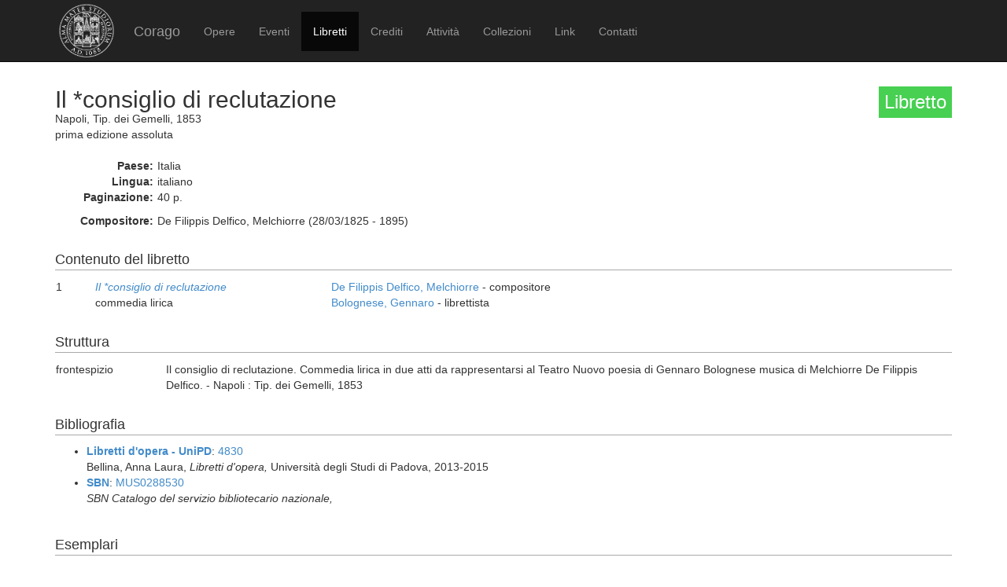

--- FILE ---
content_type: text/html; charset=UTF-8
request_url: https://corago.unibo.it/libretto/0001114969
body_size: 2913
content:
<!DOCTYPE html>
<html>
    <head>
        <meta charset="utf-8" />
        <title>Corago</title>
        <script src="/bundles/corago/bower_components/jquery/dist/jquery.min.js"> </script>
        <script src="/bundles/corago/bower_components/bootstrap/dist/js/bootstrap.min.js"> </script>
        <script src="//cdn.datatables.net/1.10.0/js/jquery.dataTables.js"></script>
        <script src="//ajax.googleapis.com/ajax/libs/jqueryui/1.9.2/jquery-ui.min.js"></script>
        <script src="//cdnjs.cloudflare.com/ajax/libs/jsPlumb/1.4.1/jquery.jsPlumb-1.4.1-all-min.js"></script>
        <script src="/bundles/corago/galleria/galleria-1.4.2.js"> </script>
        <link rel="stylesheet" href="/bundles/corago/bower_components/bootstrap/dist/css/bootstrap.min.css" />
        <link rel="stylesheet" href="/bundles/corago/css/style.css" />
        <link rel="stylesheet" href="//cdn.datatables.net/1.10.0/css/jquery.dataTables.css" />
    </head>
    <body>
        <div class="main_container">
                        <div class="navbar navbar-inverse navbar-fixed-top" role="navigation">
                <div class="container">
                    <div class="logo">
                        <a href="http://www.unibo.it"><img src="/bundles/corago/images/sigillo2s.png"></img></a>
                    </div>
                    <div class="navbar-header">
                        <button type="button" class="navbar-toggle" data-toggle="collapse" data-target=".navbar-collapse">
                            <span class="sr-only">Toggle navigation</span>
                            <span class="icon-bar"></span>
                            <span class="icon-bar"></span>
                            <span class="icon-bar"></span>
                        </button>
                        <a class="navbar-brand" href="/">Corago</a>
                    </div>
                    <div class="collapse navbar-collapse">
                        <ul class="nav navbar-nav">
                            <li ><a href="/opere">Opere</a></li>
                            <li ><a href="/eventi">Eventi</a></li>
                            <li class="active"><a href="/libretti">Libretti</a></li>
                            <li ><a href="/crediti">Crediti</a></li>
                            <li ><a href="/attivita">Attività</a></li>
                            <li ><a href="/collezioni">Collezioni</a></li>
                            <li ><a href="/link">Link</a></li>
                            <li ><a href="/contatti">Contatti</a></li>
                        </ul>
                    </div>
                </div>
            </div>

            <div class="block contentbottom">
                <div class="container">
    <div class="row big_row">
        <div class="col-md-12">
            <h3 style="background:rgb(71, 208, 81); padding:7px; color:white; float:right">Libretto</h3>
            <h2>Il *consiglio di reclutazione</h2>
            <div class="big_row subtitle">
                Napoli,  Tip. dei Gemelli,  1853<br/>
                prima edizione assoluta
            </div>
            <div class="md-btm-margin">
                <div class="displayrow">
                    <div class="displaycell reslabel">Paese:</div>
                    <div class="displaycell">Italia</div>
                </div>
                <div class="displayrow">
                    <div class="displaycell reslabel">Lingua:</div>
                    <div class="displaycell">italiano</div>
                </div>
                                <div class="displayrow">
                    <div class="displaycell reslabel">Paginazione:</div>
                    <div class="displaycell">40 p.</div>
                </div>
                                            </div>
                                                <div class="displayrow">
                        <div class="displaycell reslabel">
                            Compositore:
                        </div>
                        <div class="displaycell">
                            De Filippis Delfico, Melchiorre (28/03/1825 - 1895) 
                                                    </div>
                    </div>
                                    </div>
    </div>
        <div class="row">
        <div class="col-md-12">
            <h4>Contenuto del libretto</h4>
            <table class="table table-condensed">
                                            <tr>
                    <td class="numero">1</td>
                    <td class="titolo">
                        <a href='/opera/0000714591'><i>Il *consiglio di reclutazione</i></a><br/>commedia lirica
                    </td>
                    <td>
                                                <a href="/risultatolibrettiautore/De Filippis Delfico Melchiorre">De Filippis Delfico, Melchiorre</a> - compositore<br/>
                                                <a href="/risultatolibrettiautore/Bolognese Gennaro">Bolognese, Gennaro</a> - librettista<br/>
                                            </td>
                </tr>
                                        </table>
        </div>
    </div>
    
        <div class="row">
        <div class="col-md-12">
            <h4>Struttura</h4>
            <table class="table table-condensed">
                                <tr><td style="width:140px"> frontespizio</td><td>Il consiglio di reclutazione. Commedia lirica in due atti da rappresentarsi al Teatro Nuovo poesia di Gennaro Bolognese musica di Melchiorre De Filippis Delfico. - Napoli : Tip. dei Gemelli, 1853</td></tr>
                            </table>
        </div>
    </div>
    
        <div class="row big_row">
        <div class="col-md-12">
            <h4>Bibliografia</h4>
            <ul>
                            <li>
                                        <a href='http://www.librettodopera.it/public/' target='_blank'><b>Libretti d&#039;opera - UniPD</b></a>:
                    
                                        <a href="http://www.librettodopera.it/public/schede/scheda/id/4830" target="_blank">4830</a>
                    
                                        <br/>Bellina, Anna Laura, <i>Libretti d&#039;opera, </i>  Università degli Studi di Padova, 
                    2013-2015 
                </li>
                            <li>
                                        <a href='http://opac.sbn.it/opacsbn/opac/iccu/avanzata.jsp' target='_blank'><b>SBN</b></a>:
                    
                                        <a href="http://id.sbn.it/bid/MUS0288530" target="_blank">MUS0288530</a>
                    
                                        <br/><i>SBN Catalogo del servizio bibliotecario nazionale, </i>  
                      
                </li>
                        </ul>
        </div>
    </div>
    
        <div class="row big_row">
        <div class="col-md-12">
            <h4>Esemplari</h4>
            <ul>
                            <li>
                                    <a href='http://www.maru.firenze.sbn.it/index.htm' target='_blank'
                        title='scheda biblioteca:Biblioteca Marucelliana . Firenze'>
                        <b>I-Fm</b></a>:
                
                                    Firenze Biblioteca Marucelliana
                
                                    <br/>
                                            				                        		<i>Collocazione: <a href='https://opac.bncf.firenze.sbn.it/bncf-prod/resource?uri=MUS0288530' target='_blank' title='Apri visualizzazione esterna esemplare'>Melodrammi Mel.2193.05</a></i>
				                                                                                                            <a title='riproduzione disponibile da un sito esterno' target='_blank' href='https://www.internetculturale.it/jmms/iccuviewer/iccu.jsp?id=oai%3Awww.internetculturale.sbn.it%2FTeca%3A20%3ANT0000%3AN%3AMUS0288530&amp;mode=all&amp;teca=MagTeca+-+ICCU'>
                    <span title="riproduzione disponibile da un sito esterno" style="color:green" class="glyphicon glyphicon-book"></span></a>
                                </li>
                            <li>
                                    <a href='https://www.biblioteche.regione.lombardia.it/vufind/Searchopacrl/Home' target='_blank'
                        title='scheda biblioteca:Conservatorio di Musica Giuseppe Verdi, Biblioteca . Milano'>
                        <b>I-Mc</b></a>:
                
                                    Milano Conservatorio di Musica Giuseppe Verdi, Biblioteca
                
                                    <br/>
                                                                    <i>Collocazione: Lib.C.047</i>
                                                                                                            </li>
                            <li>
                                    <b> I-Nc</b>:
                
                                    Napoli Biblioteca del Conservatorio di musica S. Pietro a Majella
                
                                    <br/>
                                                                    <i>Collocazione: Rari 10.03.26.07</i>
                                                                                                            </li>
                            <li>
                                    <a href='http://opac.unipr.it/SebinaOpac/Opac.do#0' target='_blank'
                        title='scheda biblioteca:Biblioteca Palatina, sezione musicale . Parma'>
                        <b>I-PAc</b></a>:
                
                                    Parma Biblioteca Palatina, sezione musicale
                
                                    <br/>
                                                                    <i>Collocazione: F. Libretti, sc.095.525</i>
                                                                                                            </li>
                            <li>
                                    <a href='http://polovea.sebina.it/SebinaOpac/Opac' target='_blank'
                        title='scheda biblioteca:Biblioteca della Fondazione Giorgio Cini . Venezia'>
                        <b>I-Vgc</b></a>:
                
                                    Venezia Biblioteca della Fondazione Giorgio Cini
                
                                    <br/>
                                            									<i>ID: <a href='http://polovea.sebina.it/SebinaOpac/query/BID:MUS0288530' target='_blank' title='Apri visualizzazione esterna esemplare'>MUS0288530</a></i>
				                                                                                                            </li>
                        </ul>
        </div>
    </div>
    
        <div class="row big_row">
        <div class="col-md-12">
            <h4>Rappresentazioni</h4>
            <table class="table table-condensed">
                <thead><th>Data</th><th>Luogo ed Edificio</th><th>Titolo</th><th>Genere</th><th>Rappresentazione</th></thead>
                <tbody>
                                        <tr>
                        <td><a href="/evento/0000714594">06/1853</a></td>
                        <td>Napoli, Teatro Nuovo</td>
                        <td><i>Il *consiglio di reclutazione</i></td>
                        <td>commedia lirica</td>
                        <td>prima assoluta</td>
                    </tr>
                                    </tbody>
            </table>
        </div>
    </div>
    </div>
            </div>

            <div id='footer'>
                <div class="container">
                    <div class='cclicense'>
                        <a href='http://creativecommons.org/licenses/by-nc-nd/3.0/deed.it' target='_blank' rel='license'>
                            <img src='http://i.creativecommons.org/l/by-nc-nd/3.0/88x31.png'  alt='Licenza Creative Commons'>
                        </a>
                    </div>
                    <div class='DOI'>DOI: <a  href="http://dx.doi.org/10.6092/UNIBO/CORAGO">10.6092/UNIBO/CORAGO</a></div>
                    <div class='CRR-MM'>
			<img src="/bundles/corago/images/logocrr_nero.png"></img>Sito web sviluppato da CRR-MM - Universit&agrave; di Bologna
                    </div>
                </div>
            </div>
        </div>
        <!--<script>
            (function(i,s,o,g,r,a,m){i['GoogleAnalyticsObject']=r;i[r]=i[r]||function(){
                    (i[r].q=i[r].q||[]).push(arguments)},i[r].l=1*new Date();a=s.createElement(o),
                m=s.getElementsByTagName(o)[0];a.async=1;a.src=g;m.parentNode.insertBefore(a,m)
            })(window,document,'script','//www.google-analytics.com/analytics.js','ga');

            ga('create', 'UA-4212655-8', 'auto');
            ga('send', 'pageview');

        </script>-->
    </body>
</html>
